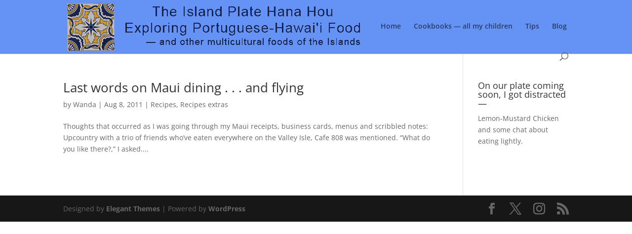

--- FILE ---
content_type: text/css
request_url: http://ourislandplate.com/wp-content/plugins/divi-100-article-card/assets/css/style.css?ver=20160602
body_size: 6185
content:
@charset "UTF-8";
.divi-100-article-card .et_pb_blog_grid {
  /* Article Card */
}

.divi-100-article-card .et_pb_blog_grid .article-card {
  position: relative;
  border: 0;
  box-shadow: 0px 1px 2px 0px rgba(0, 0, 0, 0.15);
  -webkit-transition: 0.2s ease;
  transition: 0.2s ease;
  overflow: hidden;
  padding: 0;
  /* Reset */
}

.divi-100-article-card .et_pb_blog_grid .article-card:hover {
  box-shadow: 0px 1px 35px 0px rgba(0, 0, 0, 0.3);
}

.divi-100-article-card .et_pb_blog_grid .article-card.et_pb_no_thumb.format-standard {
  background: #F3F3F3;
  padding-top: 150px;
}

.divi-100-article-card .et_pb_blog_grid .article-card__content {
  z-index: 100;
  position: absolute;
  bottom: 0;
  left: 0;
  width: 100%;
  background: #FFF;
  padding: 20px 30px 30px;
  box-sizing: border-box;
}

.divi-100-article-card .et_pb_blog_grid .article-card__category {
  position: absolute;
  top: -34px;
  left: 0;
  display: none;
  background: #212121;
  padding: 10px 15px;
  color: #FFF;
  font-size: 14px;
  font-weight: 600;
  line-height: 1;
  text-transform: uppercase;
}

.divi-100-article-card .et_pb_blog_grid .article-card__category:first-of-type {
  display: block;
}

.divi-100-article-card .et_pb_blog_grid .article-card__date {
  z-index: 100;
  position: absolute;
  top: 20px;
  right: 20px;
  background: #212121;
  width: 56px;
  height: 56px;
  border-radius: 100%;
  padding: 10px 0;
  box-sizing: border-box;
  color: #FFF;
  line-height: 1;
  font-weight: 700;
  text-align: center;
}

.divi-100-article-card .et_pb_blog_grid .article-card__day {
  display: block;
  margin: 0 0 4px;
  font-size: 1.125rem;
}

.divi-100-article-card .et_pb_blog_grid .article-card__month {
  display: block;
  font-size: 0.75rem;
  text-transform: uppercase;
}

.divi-100-article-card .et_pb_blog_grid .article-card__title {
  margin: 0;
  padding: 10px 0;
  color: #333;
  font-size: 26px;
  font-weight: 700;
}

.divi-100-article-card .et_pb_blog_grid .article-card__excerpt {
  color: #666;
  font-size: 0.875rem;
}

.divi-100-article-card .et_pb_blog_grid .article-card__meta {
  padding: 10px 0 0;
  color: #999;
  font-size: 0.75rem;
}

.divi-100-article-card .et_pb_blog_grid .article-card__author {
  margin: 0 20px 0 0;
}

.divi-100-article-card .et_pb_blog_grid .article-card__author:before {
  content: "";
  display: inline-block;
  margin: 0 5px 0 0;
  box-sizing: border-box;
  font-family: "ETmodules";
  font-weight: normal;
  font-variant: normal;
  line-height: 1;
  text-transform: none;
  speak: none;
}

.divi-100-article-card .et_pb_blog_grid .article-card__author a {
  color: inherit;
}

.divi-100-article-card .et_pb_blog_grid .article-card__comments:before {
  content: "w";
  display: inline-block;
  margin: 0 5px 0 0;
  box-sizing: border-box;
  font-family: "ETmodules";
  font-weight: normal;
  font-variant: normal;
  line-height: 1;
  text-transform: none;
  speak: none;
}

.divi-100-article-card .et_pb_blog_grid .article-card .et_pb_image_container,
.divi-100-article-card .et_pb_blog_grid .article-card .et_pb_slider,
.divi-100-article-card .et_pb_blog_grid .article-card .et_audio_content,
.divi-100-article-card .et_pb_blog_grid .article-card .et_link_content,
.divi-100-article-card .et_pb_blog_grid .article-card .et_quote_content {
  margin: 0;
}

.divi-100-article-card .et_pb_blog_grid .article-card .et_link_content,
.divi-100-article-card .et_pb_blog_grid .article-card .et_quote_content {
  padding-top: 80px;
  padding-bottom: 80px;
}

@media (max-width: 768px) {
  .divi-100-article-card .et_pb_blog_grid .article-card .et_link_content,
  .divi-100-article-card .et_pb_blog_grid .article-card .et_quote_content {
    padding-top: 80px !important;
    padding-bottom: 80px !important;
  }
}

.divi-100-article-card .et_pb_blog_grid .article-card .et_audio_content {
  padding-top: 40px;
  padding-bottom: 60px;
}

@media (max-width: 768px) {
  .divi-100-article-card .et_pb_blog_grid .article-card .et_audio_content {
    padding-top: 80px !important;
    padding-bottom: 120px !important;
  }
}
/*# sourceMappingURL=[data-uri] */

--- FILE ---
content_type: text/javascript
request_url: http://ourislandplate.com/wp-content/plugins/divi-100-article-card/assets/js/scripts.js?ver=20160602
body_size: 4914
content:
jQuery(document).ready(function ($) {
  if (!$('.divi-100-article-card').length) {
    return false;
  } else {
    $('.et_pb_blog_grid').find('.et_pb_post').each(function() {
      var $this = $(this);

      /**
       * Adds article-card class to div
       */
      $this
        .addClass('article-card');

      /**
       * Creates content div and appends to post
       */
      $this
        .append('<div class="article-card__content" />');

      /**
       * Post variables
       */
      var postContent = $this.find('.article-card__content');
      var postMeta = $this.children('.post-meta');

      /**
       * Excerpt variables
       */
      var excerpt = $this.clone().children().remove().end().text().trim();
      var excerptWrap = $('<div class="article-card__excerpt" />');

      if ($this.children('p').not('p.post-meta').length > 0) {
        excerpt = $this.children('p').not('p.post-meta').text();
        $this.children('p').not('p.post-meta').remove();
      }

      /**
       * Check if excerpt is over 100 characters
       */
      if (excerpt.length > 80) {
        excerpt = excerpt.substring(0, 80).split(" ").slice(0, -1).join(" ") + "..."
      }

      /**
       * Creates category div based off post-meta children
       */
      postMeta
        .children('a')
        .addClass('article-card__category')
        .appendTo(postContent);

      /**
       * Appends excerpt to content div
       */
      excerptWrap
        .text(excerpt)
        .appendTo(postContent);

      /**
       * Creates meta div and appends to content
       */
      postContent
        .append('<div class="article-card__meta" />');

      /**
       * Removes old text from post
       */
      $this
        .contents()
        .filter(function () {
          return (this.nodeType == 3);
        })
        .remove();

      /**
       * Creates date div based off .published
       */
      $(this).find('.published').text(function() {
        return $(this).text().slice(0, -6);
      });

      $this
        .find('.published')
        .appendTo(this)
        .replaceWith(function (i, text) {
          return (
            text
              .replace(/([a-zA-Z]+)([\d\D]*)/g,
                '<div class="article-card__date">\
                  <span class="article-card__day">$2</span>\
                  <span class="article-card__month">$1</span>\
                </div>'
              )
          );
        });

        /**
         * Removes comma, spaces from day
         */
        $this
          .find('.article-card__day')
          .text(function() {
            return $(this)
                    .text()
                    .replace(/\,/g, '')
                    .trim();
          });

      /**
       * Add article-card__title class to title
       */
      $this
        .find('.entry-title')
        .addClass('article-card__title')
        .prependTo(postContent);

      /**
       * Appends author to content div
       */
      $this
        .find('.author')
        .addClass('article-card__author')
        .appendTo($this.find('.article-card__meta'));


      /**
       * Get existing comment and appends it to post comment
       */
      var comments = postMeta.text().replace(/[^a-zA-Z0-9 ]/g, "").replace("by", "").trim();

      if (comments) {
        $('<span class="article-card__comments">' + comments + '</span>')
          .appendTo($this.find('.article-card__meta'));
      }

      /**
       * Remove old post-meta div
       */
      postMeta.remove();

      /**
       * If .post-content exist, then append contents to excerpt
       */
      if ($(this).find('.post-content').length > 0) {
        $(this)
          .find('.post-content p')
          .appendTo($(this)
          .find('.article-card__excerpt'));
      }

      /**
       * Hide excerpt by default on desktop
       */
      if ($(window).width() > 768) {
        $this
          .children()
          .children('.article-card__excerpt')
          .hide();
      }

      /**
       * Get outer height of content div and applies a padding to card
       */
      function postModuleSize() {
        var postContentHeight = postContent.outerHeight();

        $this.css({
          'padding-bottom': postContentHeight
        });
      }

      setTimeout(postModuleSize, 100);

      /**
       * Recall getPostContentSize() on window resize
       */
      $(window).resize(function() {
        postModuleSize();
      });

      /**
       * Handle animations on desktop
       */
      if ($(window).width() > 768) {

        /**
         * Prevents loading incorrect state
         */
        setTimeout(function() {
          $this.on('hover', function () {
            $this.find('.article-card__excerpt').stop().animate({
              height: "toggle",
              opacity: "toggle"
            }, 200);
          });
        });
      }
    });
  }
});